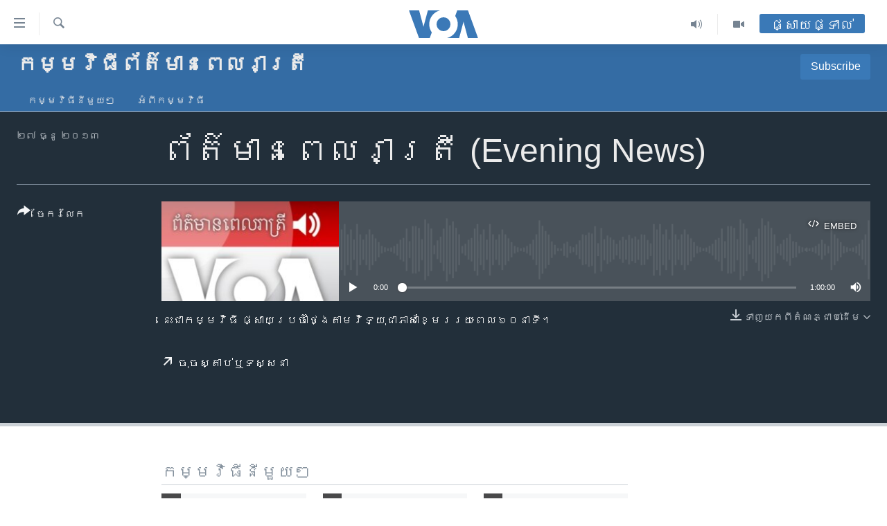

--- FILE ---
content_type: text/html; charset=utf-8
request_url: https://khmer.voanews.com/a/2324299.html
body_size: 12026
content:

<!DOCTYPE html>
<html lang="km" dir="ltr" class="no-js">
<head>
<link href="/Content/responsive/VOA/km-KH/VOA-km-KH.css?&amp;av=0.0.0.0&amp;cb=306" rel="stylesheet"/>
<script src="https://tags.voanews.com/voa-pangea/prod/utag.sync.js"></script> <script type='text/javascript' src='https://www.youtube.com/iframe_api' async></script>
<script type="text/javascript">
//a general 'js' detection, must be on top level in <head>, due to CSS performance
document.documentElement.className = "js";
var cacheBuster = "306";
var appBaseUrl = "/";
var imgEnhancerBreakpoints = [0, 144, 256, 408, 650, 1023, 1597];
var isLoggingEnabled = false;
var isPreviewPage = false;
var isLivePreviewPage = false;
if (!isPreviewPage) {
window.RFE = window.RFE || {};
window.RFE.cacheEnabledByParam = window.location.href.indexOf('nocache=1') === -1;
const url = new URL(window.location.href);
const params = new URLSearchParams(url.search);
// Remove the 'nocache' parameter
params.delete('nocache');
// Update the URL without the 'nocache' parameter
url.search = params.toString();
window.history.replaceState(null, '', url.toString());
} else {
window.addEventListener('load', function() {
const links = window.document.links;
for (let i = 0; i < links.length; i++) {
links[i].href = '#';
links[i].target = '_self';
}
})
}
var pwaEnabled = false;
var swCacheDisabled;
</script>
<meta charset="utf-8" />
<title>ព័ត៌មានពេលរាត្រី (Evening News)</title>
<meta name="description" content="នេះជាកម្មវិធី ផ្សាយប្រចាំថ្ងៃតាមវិទ្យុជាភាសាខ្មែររយៈពេល៦០នាទី។" />
<meta name="keywords" content="កម្មវិធី​ព័ត៌មាន​ពេលរាត្រី, " />
<meta name="viewport" content="width=device-width, initial-scale=1.0" />
<meta http-equiv="X-UA-Compatible" content="IE=edge" />
<meta name="robots" content="max-image-preview:large"><meta property="fb:pages" content="154829473799" />
<meta name="msvalidate.01" content="3286EE554B6F672A6F2E608C02343C0E" />
<meta name="google-site-verification" content="9N67UibWUmTgBbmaYWYsq5uN7iR6xbECfPAJOqOdq1I" />
<link href="https://khmer.voanews.com/a/2324299.html" rel="canonical" />
<meta name="apple-mobile-web-app-title" content="វីអូអេ" />
<meta name="apple-mobile-web-app-status-bar-style" content="black" />
<meta name="apple-itunes-app" content="app-id=632618796, app-argument=//2324299.ltr" />
<meta content="ព័ត៌មានពេលរាត្រី (Evening News)" property="og:title" />
<meta content="នេះជាកម្មវិធី ផ្សាយប្រចាំថ្ងៃតាមវិទ្យុជាភាសាខ្មែររយៈពេល៦០នាទី។" property="og:description" />
<meta content="article" property="og:type" />
<meta content="https://khmer.voanews.com/a/2324299.html" property="og:url" />
<meta content="វីអូអេ" property="og:site_name" />
<meta content="https://www.facebook.com/VOAKhmer" property="article:publisher" />
<meta content="https://gdb.voanews.com/76140f93-5c6f-4d68-afc0-f4b8e406862d_w1200_h630.jpg" property="og:image" />
<meta content="1200" property="og:image:width" />
<meta content="630" property="og:image:height" />
<meta content="184356595034015" property="fb:app_id" />
<meta content="player" name="twitter:card" />
<meta content="@voakhmer" name="twitter:site" />
<meta content="https://khmer.voanews.com/embed/player/article/2324299.html" name="twitter:player" />
<meta content="435" name="twitter:player:width" />
<meta content="314" name="twitter:player:height" />
<meta content="http://av.voanews.com/Videoroot/Archive/kaltura-test/VOA/Khmer/mp3/2013/12/KHMER_2013-12-27-13-30-00_1_z55t4n6v_1_eqp6p9je.mp3" name="twitter:player:stream" />
<meta content="audio/mpeg; codecs=&quot;mp3&quot;" name="twitter:player:stream:content_type" />
<meta content="ព័ត៌មានពេលរាត្រី (Evening News)" name="twitter:title" />
<meta content="នេះជាកម្មវិធី ផ្សាយប្រចាំថ្ងៃតាមវិទ្យុជាភាសាខ្មែររយៈពេល៦០នាទី។" name="twitter:description" />
<link rel="amphtml" href="https://khmer.voanews.com/amp/2324299.html" />
<script src="/Scripts/responsive/infographics.b?v=dVbZ-Cza7s4UoO3BqYSZdbxQZVF4BOLP5EfYDs4kqEo1&amp;av=0.0.0.0&amp;cb=306"></script>
<script src="/Scripts/responsive/loader.b?v=Q26XNwrL6vJYKjqFQRDnx01Lk2pi1mRsuLEaVKMsvpA1&amp;av=0.0.0.0&amp;cb=306"></script>
<link rel="icon" type="image/svg+xml" href="/Content/responsive/VOA/img/webApp/favicon.svg" />
<link rel="alternate icon" href="/Content/responsive/VOA/img/webApp/favicon.ico" />
<link rel="apple-touch-icon" sizes="152x152" href="/Content/responsive/VOA/img/webApp/ico-152x152.png" />
<link rel="apple-touch-icon" sizes="144x144" href="/Content/responsive/VOA/img/webApp/ico-144x144.png" />
<link rel="apple-touch-icon" sizes="114x114" href="/Content/responsive/VOA/img/webApp/ico-114x114.png" />
<link rel="apple-touch-icon" sizes="72x72" href="/Content/responsive/VOA/img/webApp/ico-72x72.png" />
<link rel="apple-touch-icon-precomposed" href="/Content/responsive/VOA/img/webApp/ico-57x57.png" />
<link rel="icon" sizes="192x192" href="/Content/responsive/VOA/img/webApp/ico-192x192.png" />
<link rel="icon" sizes="128x128" href="/Content/responsive/VOA/img/webApp/ico-128x128.png" />
<meta name="msapplication-TileColor" content="#ffffff" />
<meta name="msapplication-TileImage" content="/Content/responsive/VOA/img/webApp/ico-144x144.png" />
<link rel="alternate" type="application/rss+xml" title="VOA - Top Stories [RSS]" href="/api/" />
<link rel="sitemap" type="application/rss+xml" href="/sitemap.xml" />
</head>
<body class=" nav-no-loaded cc_theme pg-media js-category-to-nav pg-prog nojs-images ">
<script type="text/javascript" >
var analyticsData = {url:"https://khmer.voanews.com/a/2324299.html",property_id:"467",article_uid:"2324299",page_title:"ព័ត៌មានពេលរាត្រី (Evening News)",page_type:"clipsexternal",content_type:"audio",subcontent_type:"clipsexternal",last_modified:"2013-12-27 14:38:41Z",pub_datetime:"2013-12-27 13:30:00Z",pub_year:"2013",pub_month:"12",pub_day:"27",pub_hour:"13",pub_weekday:"Friday",section:"កម្មវិធី​ព័ត៌មាន​ពេលរាត្រី",english_section:"evening-news-2030",byline:"",categories:"evening-news-2030",domain:"khmer.voanews.com",language:"Khmer",language_service:"VOA Khmer",platform:"web",copied:"no",copied_article:"",copied_title:"",runs_js:"Yes",cms_release:"8.44.0.0.306",enviro_type:"prod",slug:"",entity:"VOA",short_language_service:"KHM",platform_short:"W",page_name:"ព័ត៌មានពេលរាត្រី (Evening News)"};
</script>
<noscript><iframe src="https://www.googletagmanager.com/ns.html?id=GTM-N8MP7P" height="0" width="0" style="display:none;visibility:hidden"></iframe></noscript><script type="text/javascript" data-cookiecategory="analytics">
var gtmEventObject = Object.assign({}, analyticsData, {event: 'page_meta_ready'});window.dataLayer = window.dataLayer || [];window.dataLayer.push(gtmEventObject);
if (top.location === self.location) { //if not inside of an IFrame
var renderGtm = "true";
if (renderGtm === "true") {
(function(w,d,s,l,i){w[l]=w[l]||[];w[l].push({'gtm.start':new Date().getTime(),event:'gtm.js'});var f=d.getElementsByTagName(s)[0],j=d.createElement(s),dl=l!='dataLayer'?'&l='+l:'';j.async=true;j.src='//www.googletagmanager.com/gtm.js?id='+i+dl;f.parentNode.insertBefore(j,f);})(window,document,'script','dataLayer','GTM-N8MP7P');
}
}
</script>
<!--Analytics tag js version start-->
<script type="text/javascript" data-cookiecategory="analytics">
var utag_data = Object.assign({}, analyticsData, {});
if(typeof(TealiumTagFrom)==='function' && typeof(TealiumTagSearchKeyword)==='function') {
var utag_from=TealiumTagFrom();var utag_searchKeyword=TealiumTagSearchKeyword();
if(utag_searchKeyword!=null && utag_searchKeyword!=='' && utag_data["search_keyword"]==null) utag_data["search_keyword"]=utag_searchKeyword;if(utag_from!=null && utag_from!=='') utag_data["from"]=TealiumTagFrom();}
if(window.top!== window.self&&utag_data.page_type==="snippet"){utag_data.page_type = 'iframe';}
try{if(window.top!==window.self&&window.self.location.hostname===window.top.location.hostname){utag_data.platform = 'self-embed';utag_data.platform_short = 'se';}}catch(e){if(window.top!==window.self&&window.self.location.search.includes("platformType=self-embed")){utag_data.platform = 'cross-promo';utag_data.platform_short = 'cp';}}
(function(a,b,c,d){ a="https://tags.voanews.com/voa-pangea/prod/utag.js"; b=document;c="script";d=b.createElement(c);d.src=a;d.type="text/java"+c;d.async=true; a=b.getElementsByTagName(c)[0];a.parentNode.insertBefore(d,a); })();
</script>
<!--Analytics tag js version end-->
<!-- Analytics tag management NoScript -->
<noscript>
<img style="position: absolute; border: none;" src="https://ssc.voanews.com/b/ss/bbgprod,bbgentityvoa/1/G.4--NS/1958949768?pageName=voa%3akhm%3aw%3aclipsexternal%3a%e1%9e%96%e1%9f%90%e1%9e%8f%e1%9f%8c%e1%9e%98%e1%9e%b6%e1%9e%93%e1%9e%96%e1%9f%81%e1%9e%9b%e1%9e%9a%e1%9e%b6%e1%9e%8f%e1%9f%92%e1%9e%9a%e1%9e%b8%20%28evening%20news%29&amp;c6=%e1%9e%96%e1%9f%90%e1%9e%8f%e1%9f%8c%e1%9e%98%e1%9e%b6%e1%9e%93%e1%9e%96%e1%9f%81%e1%9e%9b%e1%9e%9a%e1%9e%b6%e1%9e%8f%e1%9f%92%e1%9e%9a%e1%9e%b8%20%28evening%20news%29&amp;v36=8.44.0.0.306&amp;v6=D=c6&amp;g=https%3a%2f%2fkhmer.voanews.com%2fa%2f2324299.html&amp;c1=D=g&amp;v1=D=g&amp;events=event1&amp;c16=voa%20khmer&amp;v16=D=c16&amp;c5=evening-news-2030&amp;v5=D=c5&amp;ch=%e1%9e%80%e1%9e%98%e1%9f%92%e1%9e%98%e1%9e%9c%e1%9e%b7%e1%9e%92%e1%9e%b8%e2%80%8b%e1%9e%96%e1%9f%90%e1%9e%8f%e1%9f%8c%e1%9e%98%e1%9e%b6%e1%9e%93%e2%80%8b%e1%9e%96%e1%9f%81%e1%9e%9b%e1%9e%9a%e1%9e%b6%e1%9e%8f%e1%9f%92%e1%9e%9a%e1%9e%b8&amp;c15=khmer&amp;v15=D=c15&amp;c4=audio&amp;v4=D=c4&amp;c14=2324299&amp;v14=D=c14&amp;v20=no&amp;c17=web&amp;v17=D=c17&amp;mcorgid=518abc7455e462b97f000101%40adobeorg&amp;server=khmer.voanews.com&amp;pageType=D=c4&amp;ns=bbg&amp;v29=D=server&amp;v25=voa&amp;v30=467&amp;v105=D=User-Agent " alt="analytics" width="1" height="1" /></noscript>
<!-- End of Analytics tag management NoScript -->
<!--*** Accessibility links - For ScreenReaders only ***-->
<section>
<div class="sr-only">
<h2>ភ្ជាប់​ទៅ​គេហទំព័រ​ទាក់ទង</h2>
<ul>
<li><a href="#content" data-disable-smooth-scroll="1">រំលង​និង​ចូល​ទៅ​​ទំព័រ​ព័ត៌មាន​​តែ​ម្តង</a></li>
<li><a href="#navigation" data-disable-smooth-scroll="1">រំលង​និង​ចូល​ទៅ​ទំព័រ​រចនាសម្ព័ន្ធ​</a></li>
<li><a href="#txtHeaderSearch" data-disable-smooth-scroll="1">រំលង​និង​ចូល​ទៅ​កាន់​ទំព័រ​ស្វែង​រក</a></li>
</ul>
</div>
</section>
<div dir="ltr">
<div id="page">
<aside>
<div class="ctc-message pos-fix">
<div class="ctc-message__inner">Link has been copied to clipboard</div>
</div>
</aside>
<div class="hdr-20 hdr-20--big">
<div class="hdr-20__inner">
<div class="hdr-20__max pos-rel">
<div class="hdr-20__side hdr-20__side--primary d-flex">
<label data-for="main-menu-ctrl" data-switcher-trigger="true" data-switch-target="main-menu-ctrl" class="burger hdr-trigger pos-rel trans-trigger" data-trans-evt="click" data-trans-id="menu">
<span class="ico ico-close hdr-trigger__ico hdr-trigger__ico--close burger__ico burger__ico--close"></span>
<span class="ico ico-menu hdr-trigger__ico hdr-trigger__ico--open burger__ico burger__ico--open"></span>
</label>
<div class="menu-pnl pos-fix trans-target" data-switch-target="main-menu-ctrl" data-trans-id="menu">
<div class="menu-pnl__inner">
<nav class="main-nav menu-pnl__item menu-pnl__item--first">
<ul class="main-nav__list accordeon" data-analytics-tales="false" data-promo-name="link" data-location-name="nav,secnav">
<li class="main-nav__item">
<a class="main-nav__item-name main-nav__item-name--link" href="/p/6039.html" title="កម្ពុជា" data-item-name="cambodia-news" >កម្ពុជា</a>
</li>
<li class="main-nav__item">
<a class="main-nav__item-name main-nav__item-name--link" href="https://khmer.voanews.com/p/7317.html" title="អន្តរជាតិ" target="_blank" rel="noopener">អន្តរជាតិ</a>
</li>
<li class="main-nav__item">
<a class="main-nav__item-name main-nav__item-name--link" href="/z/2290" title="អាមេរិក" data-item-name="united-states" >អាមេរិក</a>
</li>
<li class="main-nav__item">
<a class="main-nav__item-name main-nav__item-name--link" href="/z/7448" title="ចិន" data-item-name="China-news" >ចិន</a>
</li>
<li class="main-nav__item">
<a class="main-nav__item-name main-nav__item-name--link" href="/hellovoa" title="ហេឡូវីអូអេ" data-item-name="hello-voa-show" >ហេឡូវីអូអេ</a>
</li>
<li class="main-nav__item">
<a class="main-nav__item-name main-nav__item-name--link" href="/creativecambodia" title="កម្ពុជាច្នៃប្រតិដ្ឋ" data-item-name="creativecambodia" >កម្ពុជាច្នៃប្រតិដ្ឋ</a>
</li>
<li class="main-nav__item">
<a class="main-nav__item-name main-nav__item-name--link" href="/newsevents" title="ព្រឹត្តិការណ៍ព័ត៌មាន" data-item-name="news-events" >ព្រឹត្តិការណ៍ព័ត៌មាន</a>
</li>
<li class="main-nav__item">
<a class="main-nav__item-name main-nav__item-name--link" href="https://khmer.voanews.com/programs/tv" title="ទូរទស្សន៍ / វីដេអូ​" >ទូរទស្សន៍ / វីដេអូ​</a>
</li>
<li class="main-nav__item">
<a class="main-nav__item-name main-nav__item-name--link" href="http://khmer.voanews.com/programindex.html" title="វិទ្យុ / ផតខាសថ៍" >វិទ្យុ / ផតខាសថ៍</a>
</li>
<li class="main-nav__item">
<a class="main-nav__item-name main-nav__item-name--link" href="/allprograms" title="កម្មវិធីទាំងអស់" data-item-name="allprograms" >កម្មវិធីទាំងអស់</a>
</li>
</ul>
</nav>
<div class="menu-pnl__item">
<a href="https://www.voacambodia.com/" class="menu-pnl__item-link" alt="Khmer English">Khmer English</a>
</div>
<div class="menu-pnl__item menu-pnl__item--social">
<h5 class="menu-pnl__sub-head">បណ្តាញ​សង្គម</h5>
<a href="https://www.facebook.com/VOAKhmer" title="តាមដាន​​តាម​ Facebook" data-analytics-text="follow_on_facebook" class="btn btn--rounded btn--social-inverted menu-pnl__btn js-social-btn btn-facebook" target="_blank" rel="noopener">
<span class="ico ico-facebook-alt ico--rounded"></span>
</a>
<a href="https://twitter.com/voakhmer" title="តាមដាន​​តាម​ Twitter" data-analytics-text="follow_on_twitter" class="btn btn--rounded btn--social-inverted menu-pnl__btn js-social-btn btn-twitter" target="_blank" rel="noopener">
<span class="ico ico-twitter ico--rounded"></span>
</a>
<a href="https://www.youtube.com/VOAKhmer" title="តាមដាន​​តាម​ YouTube" data-analytics-text="follow_on_youtube" class="btn btn--rounded btn--social-inverted menu-pnl__btn js-social-btn btn-youtube" target="_blank" rel="noopener">
<span class="ico ico-youtube ico--rounded"></span>
</a>
<a href="https://www.instagram.com/voakhmer/" title="Follow us on Instagram" data-analytics-text="follow_on_instagram" class="btn btn--rounded btn--social-inverted menu-pnl__btn js-social-btn btn-instagram" target="_blank" rel="noopener">
<span class="ico ico-instagram ico--rounded"></span>
</a>
</div>
<div class="menu-pnl__item">
<a href="/navigation/allsites" class="menu-pnl__item-link">
<span class="ico ico-languages "></span>
ភាសា
</a>
</div>
</div>
</div>
<label data-for="top-search-ctrl" data-switcher-trigger="true" data-switch-target="top-search-ctrl" class="top-srch-trigger hdr-trigger">
<span class="ico ico-close hdr-trigger__ico hdr-trigger__ico--close top-srch-trigger__ico top-srch-trigger__ico--close"></span>
<span class="ico ico-search hdr-trigger__ico hdr-trigger__ico--open top-srch-trigger__ico top-srch-trigger__ico--open"></span>
</label>
<div class="srch-top srch-top--in-header" data-switch-target="top-search-ctrl">
<div class="container">
<form action="/s" class="srch-top__form srch-top__form--in-header" id="form-topSearchHeader" method="get" role="search"><label for="txtHeaderSearch" class="sr-only">ស្វែង​រក</label>
<input type="text" id="txtHeaderSearch" name="k" placeholder="ស្វែង​រក​ពាក្យ..." accesskey="s" value="" class="srch-top__input analyticstag-event" onkeydown="if (event.keyCode === 13) { FireAnalyticsTagEventOnSearch('search', $dom.get('#txtHeaderSearch')[0].value) }" />
<button title="ស្វែង​រក" type="submit" class="btn btn--top-srch analyticstag-event" onclick="FireAnalyticsTagEventOnSearch('search', $dom.get('#txtHeaderSearch')[0].value) ">
<span class="ico ico-search"></span>
</button></form>
</div>
</div>
<a href="/" class="main-logo-link">
<img src="/Content/responsive/VOA/km-KH/img/logo-compact.svg" class="main-logo main-logo--comp" alt="site logo">
<img src="/Content/responsive/VOA/km-KH/img/logo.svg" class="main-logo main-logo--big" alt="site logo">
</a>
</div>
<div class="hdr-20__side hdr-20__side--secondary d-flex">
<a href="/p/6001.html" title="Video" class="hdr-20__secondary-item" data-item-name="video">
<span class="ico ico-video hdr-20__secondary-icon"></span>
</a>
<a href="/programs/radio" title="Audio" class="hdr-20__secondary-item" data-item-name="audio">
<span class="ico ico-audio hdr-20__secondary-icon"></span>
</a>
<a href="/s" title="ស្វែង​រក" class="hdr-20__secondary-item hdr-20__secondary-item--search" data-item-name="search">
<span class="ico ico-search hdr-20__secondary-icon hdr-20__secondary-icon--search"></span>
</a>
<div class="hdr-20__secondary-item live-b-drop">
<div class="live-b-drop__off">
<a href="/live/" class="live-b-drop__link" title="ផ្សាយផ្ទាល់" data-item-name="live">
<span class="badge badge--live-btn badge--live-btn-off">
ផ្សាយផ្ទាល់
</span>
</a>
</div>
<div class="live-b-drop__on hidden">
<label data-for="live-ctrl" data-switcher-trigger="true" data-switch-target="live-ctrl" class="live-b-drop__label pos-rel">
<span class="badge badge--live badge--live-btn">
ផ្សាយផ្ទាល់
</span>
<span class="ico ico-close live-b-drop__label-ico live-b-drop__label-ico--close"></span>
</label>
<div class="live-b-drop__panel" id="targetLivePanelDiv" data-switch-target="live-ctrl"></div>
</div>
</div>
<div class="srch-bottom">
<form action="/s" class="srch-bottom__form d-flex" id="form-bottomSearch" method="get" role="search"><label for="txtSearch" class="sr-only">ស្វែង​រក</label>
<input type="search" id="txtSearch" name="k" placeholder="ស្វែង​រក​ពាក្យ..." accesskey="s" value="" class="srch-bottom__input analyticstag-event" onkeydown="if (event.keyCode === 13) { FireAnalyticsTagEventOnSearch('search', $dom.get('#txtSearch')[0].value) }" />
<button title="ស្វែង​រក" type="submit" class="btn btn--bottom-srch analyticstag-event" onclick="FireAnalyticsTagEventOnSearch('search', $dom.get('#txtSearch')[0].value) ">
<span class="ico ico-search"></span>
</button></form>
</div>
</div>
<img src="/Content/responsive/VOA/km-KH/img/logo-print.gif" class="logo-print" alt="site logo">
<img src="/Content/responsive/VOA/km-KH/img/logo-print_color.png" class="logo-print logo-print--color" alt="site logo">
</div>
</div>
</div>
<script>
if (document.body.className.indexOf('pg-home') > -1) {
var nav2In = document.querySelector('.hdr-20__inner');
var nav2Sec = document.querySelector('.hdr-20__side--secondary');
var secStyle = window.getComputedStyle(nav2Sec);
if (nav2In && window.pageYOffset < 150 && secStyle['position'] !== 'fixed') {
nav2In.classList.add('hdr-20__inner--big')
}
}
</script>
<div class="c-hlights c-hlights--breaking c-hlights--no-item" data-hlight-display="mobile,desktop">
<div class="c-hlights__wrap container p-0">
<div class="c-hlights__nav">
<a role="button" href="#" title="មុន">
<span class="ico ico-chevron-backward m-0"></span>
<span class="sr-only">មុន</span>
</a>
<a role="button" href="#" title="បន្ទាប់">
<span class="ico ico-chevron-forward m-0"></span>
<span class="sr-only">បន្ទាប់</span>
</a>
</div>
<span class="c-hlights__label">
<span class="">ព័ត៌មាន​​ថ្មី</span>
<span class="switcher-trigger">
<label data-for="more-less-1" data-switcher-trigger="true" class="switcher-trigger__label switcher-trigger__label--more p-b-0" title="ផ្សេង​ទៀត">
<span class="ico ico-chevron-down"></span>
</label>
<label data-for="more-less-1" data-switcher-trigger="true" class="switcher-trigger__label switcher-trigger__label--less p-b-0" title="បិទ">
<span class="ico ico-chevron-up"></span>
</label>
</span>
</span>
<ul class="c-hlights__items switcher-target" data-switch-target="more-less-1">
</ul>
</div>
</div> <div id="content">
<div class="prog-hdr">
<div class="container">
<a href="/z/2689" class="prog-hdr__link">
<h1 class="title pg-title title--program">កម្មវិធី​ព័ត៌មាន​ពេលរាត្រី</h1>
</a>
<div class="podcast-sub podcast-sub--prog-hdr">
<div class="podcast-sub__btn-outer">
<a class="btn podcast-sub__sub-btn" href="/podcast/sublink/2689" rel="noopener" target="_blank" title="Subscribe">
<span class="btn__text">
Subscribe
</span>
</a>
</div>
<div class="podcast-sub__overlay">
<div class="podcast-sub__modal-outer d-flex">
<div class="podcast-sub__modal">
<div class="podcast-sub__modal-top">
<div class="img-wrap podcast-sub__modal-top-img-w">
<div class="thumb thumb1_1">
<img data-src="https://gdb.voanews.com/426ec085-5a4b-415f-99e9-ea3dfcdb2ff7_w50_r5.png" alt="កម្មវិធី​ព័ត៌មាន​ពេលរាត្រី" />
</div>
</div>
<div class="podcast-sub__modal-top-ico">
<span class="ico ico-close"></span>
</div>
<h3 class="title podcast-sub__modal-title">Subscribe</h3>
</div>
<a class="podcast-sub__modal-link podcast-sub__modal-link--apple" href="http://itunes.apple.com/us/podcast/voa-btaman-1330-btaman-1330/id366686009" target="_blank" rel="noopener">
<span class="ico ico-apple-podcast"></span>
Apple Podcasts
</a>
<a class="podcast-sub__modal-link podcast-sub__modal-link--youtube-music" href="https://www.youtube.com/playlist?list=PL7xuvFyCRNC_y78_SPaoUFOJrLLQx6Mag" target="_blank" rel="noopener">
<span class="ico ico-youtube-music"></span>
YouTube Music
</a>
<a class="podcast-sub__modal-link podcast-sub__modal-link--spotify" href="https://open.spotify.com/show/1mYVFL95DhypmZqWOzxUtm" target="_blank" rel="noopener">
<span class="ico ico-spotify"></span>
Spotify
</a>
<a class="podcast-sub__modal-link podcast-sub__modal-link--rss" href="/podcast/?zoneId=2689" target="_blank" rel="noopener">
<span class="ico ico-podcast"></span>
ទទួល​​​សេវា​​​&#160;Podcast
</a>
</div>
</div>
</div>
</div>
</div>
<div class="nav-tabs nav-tabs--level-1 nav-tabs--prog-hdr nav-tabs--full">
<div class="container">
<div class="row">
<div class="nav-tabs__inner swipe-slide">
<ul class="nav-tabs__list swipe-slide__inner" role="tablist">
<li class="nav-tabs__item nav-tabs__item--prog-hdr nav-tabs__item--full">
<a href="/z/2689">កម្មវិធី​នីមួយៗ</a> </li>
<li class="nav-tabs__item nav-tabs__item--prog-hdr nav-tabs__item--full">
<a href="/z/2689/about">អំពី​កម្មវិធី​</a> </li>
</ul>
</div>
</div>
</div>
</div>
</div>
<div class="media-container">
<div class="container">
<div class="hdr-container">
<div class="row">
<div class="col-title col-xs-12 col-md-10 col-lg-10 pull-right"> <h1 class="">
ព័ត៌មានពេលរាត្រី (Evening News)
</h1>
</div><div class="col-publishing-details col-xs-12 col-md-2 pull-left"> <div class="publishing-details ">
<div class="published">
<span class="date" >
<time pubdate="pubdate" datetime="2013-12-27T20:30:00+07:00">
២៧ ធ្នូ ២០១៣
</time>
</span>
</div>
</div>
</div><div class="col-lg-12 separator"> <div class="separator">
<hr class="title-line" />
</div>
</div><div class="col-multimedia col-xs-12 col-md-10 pull-right"> <div class="media-pholder media-pholder--audio ">
<div class="c-sticky-container" data-poster="https://gdb.voanews.com/76140f93-5c6f-4d68-afc0-f4b8e406862d_w250_r1.jpg">
<div class="c-sticky-element" data-sp_api="pangea-video" data-persistent data-persistent-browse-out >
<div class="c-mmp c-mmp--enabled c-mmp--loading c-mmp--audio c-mmp--detail c-mmp--has-poster c-sticky-element__swipe-el"
data-player_id="" data-title="ព័ត៌មានពេលរាត្រី (Evening News)" data-hide-title="False"
data-breakpoint_s="320" data-breakpoint_m="640" data-breakpoint_l="992"
data-hlsjs-src="/Scripts/responsive/hls.b"
data-bypass-dash-for-vod="true"
data-bypass-dash-for-live-video="true"
data-bypass-dash-for-live-audio="true"
id="player2324299">
<div class="c-mmp__poster js-poster">
<img src="https://gdb.voanews.com/76140f93-5c6f-4d68-afc0-f4b8e406862d_w250_r1.jpg" alt="ព័ត៌មានពេលរាត្រី (Evening News)" title="ព័ត៌មានពេលរាត្រី (Evening News)" class="c-mmp__poster-image-h" />
</div>
<a class="c-mmp__fallback-link" href="javascript:void(0)">
<span class="c-mmp__fallback-link-icon">
<span class="ico ico-audio"></span>
</span>
</a>
<div class="c-spinner">
<img src="/Content/responsive/img/player-spinner.png" alt="សូម​រង់ចាំ" title="សូម​រង់ចាំ" />
</div>
<div class="c-mmp__player">
<audio src="http://av.voanews.com/Videoroot/Archive/kaltura-test/VOA/Khmer/mp3/2013/12/KHMER_2013-12-27-13-30-00_1_z55t4n6v_1_eqp6p9je.mp3" data-fallbacksrc="" data-fallbacktype="" data-type="audio/mpeg" data-info="" data-sources="" data-pub_datetime="2013-12-27 20:30:00Z" data-lt-on-play="0" data-lt-url="" data-autoplay data-preload webkit-playsinline="webkit-playsinline" playsinline="playsinline" style="width:100%;height:140px" title="ព័ត៌មានពេលរាត្រី (Evening News)">
</audio>
</div>
<div class="c-mmp__overlay c-mmp__overlay--title c-mmp__overlay--partial c-mmp__overlay--disabled c-mmp__overlay--slide-from-top js-c-mmp__title-overlay">
<span class="c-mmp__overlay-actions c-mmp__overlay-actions-top js-overlay-actions">
<span class="c-mmp__overlay-actions-link c-mmp__overlay-actions-link--embed js-btn-embed-overlay" title="Embed">
<span class="c-mmp__overlay-actions-link-ico ico ico-embed-code"></span>
<span class="c-mmp__overlay-actions-link-text">Embed</span>
</span>
<span class="c-mmp__overlay-actions-link c-mmp__overlay-actions-link--close-sticky c-sticky-element__close-el" title="close">
<span class="c-mmp__overlay-actions-link-ico ico ico-close"></span>
</span>
</span>
<div class="c-mmp__overlay-title js-overlay-title">
<h5 class="c-mmp__overlay-media-title">
<a class="js-media-title-link" href="/a/2324299.html" target="_blank" rel="noopener" title="ព័ត៌មានពេលរាត្រី (Evening News)">ព័ត៌មានពេលរាត្រី (Evening News)</a>
</h5>
</div>
</div>
<div class="c-mmp__overlay c-mmp__overlay--sharing c-mmp__overlay--disabled c-mmp__overlay--slide-from-bottom js-c-mmp__sharing-overlay">
<span class="c-mmp__overlay-actions">
<span class="c-mmp__overlay-actions-link c-mmp__overlay-actions-link--embed js-btn-embed-overlay" title="Embed">
<span class="c-mmp__overlay-actions-link-ico ico ico-embed-code"></span>
<span class="c-mmp__overlay-actions-link-text">Embed</span>
</span>
<span class="c-mmp__overlay-actions-link c-mmp__overlay-actions-link--close js-btn-close-overlay" title="close">
<span class="c-mmp__overlay-actions-link-ico ico ico-close"></span>
</span>
</span>
<div class="c-mmp__overlay-tabs">
<div class="c-mmp__overlay-tab c-mmp__overlay-tab--disabled c-mmp__overlay-tab--slide-backward js-tab-embed-overlay" data-trigger="js-btn-embed-overlay" data-embed-source="//khmer.voanews.com/embed/player/0/2324299.html?type=audio" role="form">
<div class="c-mmp__overlay-body c-mmp__overlay-body--centered-vertical">
<div class="column">
<div class="c-mmp__status-msg ta-c js-message-embed-code-copied" role="tooltip">
The code has been copied to your clipboard.
</div>
<div class="c-mmp__form-group ta-c">
<input type="text" name="embed_code" class="c-mmp__input-text js-embed-code" dir="ltr" value="" readonly />
<span class="c-mmp__input-btn js-btn-copy-embed-code" title="Copy to clipboard"><span class="ico ico-content-copy"></span></span>
</div>
</div>
</div>
</div>
<div class="c-mmp__overlay-tab c-mmp__overlay-tab--disabled c-mmp__overlay-tab--slide-forward js-tab-sharing-overlay" data-trigger="js-btn-sharing-overlay" role="form">
<div class="c-mmp__overlay-body c-mmp__overlay-body--centered-vertical">
<div class="column">
<div class="c-mmp__status-msg ta-c js-message-share-url-copied" role="tooltip">
The URL has been copied to your clipboard
</div>
<div class="not-apply-to-sticky audio-fl-bwd">
<aside class="player-content-share share share--mmp" role="complementary"
data-share-url="https://khmer.voanews.com/a/2324299.html" data-share-title="ព័ត៌មានពេលរាត្រី (Evening News)" data-share-text="">
<ul class="share__list">
<li class="share__item">
<a href="https://facebook.com/sharer.php?u=https%3a%2f%2fkhmer.voanews.com%2fa%2f2324299.html"
data-analytics-text="share_on_facebook"
title="Facebook" target="_blank"
class="btn bg-transparent js-social-btn">
<span class="ico ico-facebook fs_xl "></span>
</a>
</li>
<li class="share__item">
<a href="https://twitter.com/share?url=https%3a%2f%2fkhmer.voanews.com%2fa%2f2324299.html&amp;text=%e1%9e%96%e1%9f%90%e1%9e%8f%e1%9f%8c%e1%9e%98%e1%9e%b6%e1%9e%93%e1%9e%96%e1%9f%81%e1%9e%9b%e1%9e%9a%e1%9e%b6%e1%9e%8f%e1%9f%92%e1%9e%9a%e1%9e%b8+(Evening+News)"
data-analytics-text="share_on_twitter"
title="Twitter" target="_blank"
class="btn bg-transparent js-social-btn">
<span class="ico ico-twitter fs_xl "></span>
</a>
</li>
<li class="share__item">
<a href="/a/2324299.html" title="Share this media" class="btn bg-transparent" target="_blank" rel="noopener">
<span class="ico ico-ellipsis fs_xl "></span>
</a>
</li>
</ul>
</aside>
</div>
<hr class="c-mmp__separator-line audio-fl-bwd xs-hidden s-hidden" />
<div class="c-mmp__form-group ta-c audio-fl-bwd xs-hidden s-hidden">
<input type="text" name="share_url" class="c-mmp__input-text js-share-url" value="https://khmer.voanews.com/a/2324299.html" dir="ltr" readonly />
<span class="c-mmp__input-btn js-btn-copy-share-url" title="Copy to clipboard"><span class="ico ico-content-copy"></span></span>
</div>
</div>
</div>
</div>
</div>
</div>
<div class="c-mmp__overlay c-mmp__overlay--settings c-mmp__overlay--disabled c-mmp__overlay--slide-from-bottom js-c-mmp__settings-overlay">
<span class="c-mmp__overlay-actions">
<span class="c-mmp__overlay-actions-link c-mmp__overlay-actions-link--close js-btn-close-overlay" title="close">
<span class="c-mmp__overlay-actions-link-ico ico ico-close"></span>
</span>
</span>
<div class="c-mmp__overlay-body c-mmp__overlay-body--centered-vertical">
<div class="column column--scrolling js-sources"></div>
</div>
</div>
<div class="c-mmp__overlay c-mmp__overlay--disabled js-c-mmp__disabled-overlay">
<div class="c-mmp__overlay-body c-mmp__overlay-body--centered-vertical">
<div class="column">
<p class="ta-c"><span class="ico ico-clock"></span>No media source currently available</p>
</div>
</div>
</div>
<div class="c-mmp__cpanel-container js-cpanel-container">
<div class="c-mmp__cpanel c-mmp__cpanel--hidden">
<div class="c-mmp__cpanel-playback-controls">
<span class="c-mmp__cpanel-btn c-mmp__cpanel-btn--play js-btn-play" title="play">
<span class="ico ico-play m-0"></span>
</span>
<span class="c-mmp__cpanel-btn c-mmp__cpanel-btn--pause js-btn-pause" title="pause">
<span class="ico ico-pause m-0"></span>
</span>
</div>
<div class="c-mmp__cpanel-progress-controls">
<span class="c-mmp__cpanel-progress-controls-current-time js-current-time" dir="ltr">0:00</span>
<span class="c-mmp__cpanel-progress-controls-duration js-duration" dir="ltr">
1:00:00
</span>
<span class="c-mmp__indicator c-mmp__indicator--horizontal" dir="ltr">
<span class="c-mmp__indicator-lines js-progressbar">
<span class="c-mmp__indicator-line c-mmp__indicator-line--range js-playback-range" style="width:100%"></span>
<span class="c-mmp__indicator-line c-mmp__indicator-line--buffered js-playback-buffered" style="width:0%"></span>
<span class="c-mmp__indicator-line c-mmp__indicator-line--tracked js-playback-tracked" style="width:0%"></span>
<span class="c-mmp__indicator-line c-mmp__indicator-line--played js-playback-played" style="width:0%"></span>
<span class="c-mmp__indicator-line c-mmp__indicator-line--live js-playback-live"><span class="strip"></span></span>
<span class="c-mmp__indicator-btn ta-c js-progressbar-btn">
<button class="c-mmp__indicator-btn-pointer" type="button"></button>
</span>
<span class="c-mmp__badge c-mmp__badge--tracked-time c-mmp__badge--hidden js-progressbar-indicator-badge" dir="ltr" style="left:0%">
<span class="c-mmp__badge-text js-progressbar-indicator-badge-text">0:00</span>
</span>
</span>
</span>
</div>
<div class="c-mmp__cpanel-additional-controls">
<span class="c-mmp__cpanel-additional-controls-volume js-volume-controls">
<span class="c-mmp__cpanel-btn c-mmp__cpanel-btn--volume js-btn-volume" title="volume">
<span class="ico ico-volume-unmuted m-0"></span>
</span>
<span class="c-mmp__indicator c-mmp__indicator--vertical js-volume-panel" dir="ltr">
<span class="c-mmp__indicator-lines js-volumebar">
<span class="c-mmp__indicator-line c-mmp__indicator-line--range js-volume-range" style="height:100%"></span>
<span class="c-mmp__indicator-line c-mmp__indicator-line--volume js-volume-level" style="height:0%"></span>
<span class="c-mmp__indicator-slider">
<span class="c-mmp__indicator-btn ta-c c-mmp__indicator-btn--hidden js-volumebar-btn">
<button class="c-mmp__indicator-btn-pointer" type="button"></button>
</span>
</span>
</span>
</span>
</span>
<div class="c-mmp__cpanel-additional-controls-settings js-settings-controls">
<span class="c-mmp__cpanel-btn c-mmp__cpanel-btn--settings-overlay js-btn-settings-overlay" title="source switch">
<span class="ico ico-settings m-0"></span>
</span>
<span class="c-mmp__cpanel-btn c-mmp__cpanel-btn--settings-expand js-btn-settings-expand" title="source switch">
<span class="ico ico-settings m-0"></span>
</span>
<div class="c-mmp__expander c-mmp__expander--sources js-c-mmp__expander--sources">
<div class="c-mmp__expander-content js-sources"></div>
</div>
</div>
</div>
</div>
</div>
</div>
</div>
</div>
<div class="media-download">
<div class="simple-menu">
<span class="handler">
<span class="ico ico-download"></span>
<span class="label">ទាញ​យក​ពី​តំណភ្ជាប់​ដើម</span>
<span class="ico ico-chevron-down"></span>
</span>
<div class="inner">
<ul class="subitems">
<li class="subitem">
<a href="http://av.voanews.com/Videoroot/Archive/kaltura-test/VOA/Khmer/mp3/2013/12/KHMER_2013-12-27-13-30-00_1_z55t4n6v_1_eqp6p9je.mp3?download=1" title=" | MP3" class="handler"
onclick="FireAnalyticsTagEventOnDownload(this, 'audio', 2324299, 'ព័ត៌មានពេលរាត្រី (Evening News)', null, '', '2013', '12', '27')">
| MP3
</a>
</li>
</ul>
</div>
</div>
</div>
<div class="intro m-t-md" >
<p >នេះជាកម្មវិធី ផ្សាយប្រចាំថ្ងៃតាមវិទ្យុជាភាសាខ្មែររយៈពេល៦០នាទី។</p>
</div>
<button class="btn btn--link btn-popout-player" data-default-display="block" data-popup-url="/pp/2324299/ppt0.html" title="ចុច​​ស្តាប់​ឬ​ទស្សនា">
<span class="ico ico-arrow-top-right"></span>
<span class="text">ចុច​​ស្តាប់​ឬ​ទស្សនា</span>
</button>
</div>
</div><div class="col-xs-12 col-md-2 col-lg-2 pull-left"> <div class="links">
<p class="buttons link-content-sharing p-0 ">
<button class="btn btn--link btn-content-sharing p-t-0 " id="btnContentSharing" value="text" role="Button" type="" title="ជ្រើសរើស​​មធ្យោបាយ​ចែក​រំលែក​ផ្សេង​ទៀត">
<span class="ico ico-share ico--l"></span>
<span class="btn__text ">
ចែករំលែក
</span>
</button>
</p>
<aside class="content-sharing js-content-sharing " role="complementary"
data-share-url="https://khmer.voanews.com/a/2324299.html" data-share-title="ព័ត៌មានពេលរាត្រី (Evening News)" data-share-text="នេះជាកម្មវិធី ផ្សាយប្រចាំថ្ងៃតាមវិទ្យុជាភាសាខ្មែររយៈពេល៦០នាទី។">
<div class="content-sharing__popover">
<h6 class="content-sharing__title">ចែករំលែក</h6>
<button href="#close" id="btnCloseSharing" class="btn btn--text-like content-sharing__close-btn">
<span class="ico ico-close ico--l"></span>
</button>
<ul class="content-sharing__list">
<li class="content-sharing__item">
<div class="ctc ">
<input type="text" class="ctc__input" readonly="readonly">
<a href="" js-href="https://khmer.voanews.com/a/2324299.html" class="content-sharing__link ctc__button">
<span class="ico ico-copy-link ico--rounded ico--l"></span>
<span class="content-sharing__link-text">Copy link</span>
</a>
</div>
</li>
<li class="content-sharing__item">
<a href="https://facebook.com/sharer.php?u=https%3a%2f%2fkhmer.voanews.com%2fa%2f2324299.html"
data-analytics-text="share_on_facebook"
title="Facebook" target="_blank"
class="content-sharing__link js-social-btn">
<span class="ico ico-facebook ico--rounded ico--l"></span>
<span class="content-sharing__link-text">Facebook</span>
</a>
</li>
<li class="content-sharing__item">
<a href="https://twitter.com/share?url=https%3a%2f%2fkhmer.voanews.com%2fa%2f2324299.html&amp;text=%e1%9e%96%e1%9f%90%e1%9e%8f%e1%9f%8c%e1%9e%98%e1%9e%b6%e1%9e%93%e1%9e%96%e1%9f%81%e1%9e%9b%e1%9e%9a%e1%9e%b6%e1%9e%8f%e1%9f%92%e1%9e%9a%e1%9e%b8+(Evening+News)"
data-analytics-text="share_on_twitter"
title="Twitter" target="_blank"
class="content-sharing__link js-social-btn">
<span class="ico ico-twitter ico--rounded ico--l"></span>
<span class="content-sharing__link-text">Twitter</span>
</a>
</li>
<li class="content-sharing__item visible-xs-inline-block visible-sm-inline-block">
<a href="whatsapp://send?text=https%3a%2f%2fkhmer.voanews.com%2fa%2f2324299.html"
data-analytics-text="share_on_whatsapp"
title="WhatsApp" target="_blank"
class="content-sharing__link js-social-btn">
<span class="ico ico-whatsapp ico--rounded ico--l"></span>
<span class="content-sharing__link-text">WhatsApp</span>
</a>
</li>
<li class="content-sharing__item visible-md-inline-block visible-lg-inline-block">
<a href="https://web.whatsapp.com/send?text=https%3a%2f%2fkhmer.voanews.com%2fa%2f2324299.html"
data-analytics-text="share_on_whatsapp_desktop"
title="WhatsApp" target="_blank"
class="content-sharing__link js-social-btn">
<span class="ico ico-whatsapp ico--rounded ico--l"></span>
<span class="content-sharing__link-text">WhatsApp</span>
</a>
</li>
<li class="content-sharing__item visible-xs-inline-block visible-sm-inline-block">
<a href="https://line.me/R/msg/text/?https%3a%2f%2fkhmer.voanews.com%2fa%2f2324299.html"
data-analytics-text="share_on_line"
title="Line" target="_blank"
class="content-sharing__link js-social-btn">
<span class="ico ico-line ico--rounded ico--l"></span>
<span class="content-sharing__link-text">Line</span>
</a>
</li>
<li class="content-sharing__item visible-md-inline-block visible-lg-inline-block">
<a href="https://timeline.line.me/social-plugin/share?url=https%3a%2f%2fkhmer.voanews.com%2fa%2f2324299.html"
data-analytics-text="share_on_line_desktop"
title="Line" target="_blank"
class="content-sharing__link js-social-btn">
<span class="ico ico-line ico--rounded ico--l"></span>
<span class="content-sharing__link-text">Line</span>
</a>
</li>
<li class="content-sharing__item">
<a href="mailto:?body=https%3a%2f%2fkhmer.voanews.com%2fa%2f2324299.html&amp;subject=ព័ត៌មានពេលរាត្រី (Evening News)"
title="Email"
class="content-sharing__link ">
<span class="ico ico-email ico--rounded ico--l"></span>
<span class="content-sharing__link-text">Email</span>
</a>
</li>
</ul>
</div>
</aside>
</div>
</div>
</div>
</div>
</div>
</div>
<div class="container">
<div class="body-container">
<div class="row">
<div class="col-xs-12 col-md-7 col-md-offset-2 pull-left"> <div class="content-offset">
<div class="media-block-wrap">
<h2 class="section-head">កម្មវិធី​នីមួយៗ</h2>
<div class="row">
<ul>
<li class="col-xs-6 col-sm-4 col-md-4 col-lg-4">
<div class="media-block ">
<a href="/a/8011245.html" class="img-wrap img-wrap--t-spac img-wrap--size-4" title="វិទ្យុពេលរាត្រី ១៦ មីនា៖ អាមេរិក​ដាក់​ទណ្ឌកម្ម​លើ​ក្រុមហ៊ុន​ថៃ​បន្ថែម​ទៀត​សម្រាប់​ការ​ធ្វើ​ពាណិជ្ជកម្ម​ជាមួយ​រុស្ស៊ី">
<div class="thumb thumb16_9">
<noscript class="nojs-img">
<img src="https://gdb.voanews.com/6914beaa-7531-4d80-af24-818445725097_w160_r1.png" alt="" />
</noscript>
<img data-src="https://gdb.voanews.com/6914beaa-7531-4d80-af24-818445725097_w33_r1.png" src="" alt="" class=""/>
</div>
<span class="ico ico-audio ico--media-type"></span>
</a>
<div class="media-block__content">
<span class="date date--mb date--size-4" >១៦ មិនា ២០២៥</span>
<a href="/a/8011245.html">
<h4 class="media-block__title media-block__title--size-4" title="វិទ្យុពេលរាត្រី ១៦ មីនា៖ អាមេរិក​ដាក់​ទណ្ឌកម្ម​លើ​ក្រុមហ៊ុន​ថៃ​បន្ថែម​ទៀត​សម្រាប់​ការ​ធ្វើ​ពាណិជ្ជកម្ម​ជាមួយ​រុស្ស៊ី">
វិទ្យុពេលរាត្រី ១៦ មីនា៖ អាមេរិក​ដាក់​ទណ្ឌកម្ម​លើ​ក្រុមហ៊ុន​ថៃ​បន្ថែម​ទៀត​សម្រាប់​ការ​ធ្វើ​ពាណិជ្ជកម្ម​ជាមួយ​រុស្ស៊ី
</h4>
</a>
</div>
</div>
</li>
<li class="col-xs-6 col-sm-4 col-md-4 col-lg-4">
<div class="media-block ">
<a href="/a/8011242.html" class="img-wrap img-wrap--t-spac img-wrap--size-4" title="វិទ្យុពេលរាត្រី ១៥ មីនា៖ កម្មវិធី ​Hello VOA សុខភាព ស្ដី​អំពី​វិធី​បង្ការ​ជំងឺ​សរសៃ​ឈាម​បេះដូង">
<div class="thumb thumb16_9">
<noscript class="nojs-img">
<img src="https://gdb.voanews.com/81bc7ec1-19a1-4ced-0fb1-08dd5c8d307c_w160_r1.jpg" alt="" />
</noscript>
<img data-src="https://gdb.voanews.com/81bc7ec1-19a1-4ced-0fb1-08dd5c8d307c_w33_r1.jpg" src="" alt="" class=""/>
</div>
<span class="ico ico-audio ico--media-type"></span>
</a>
<div class="media-block__content">
<span class="date date--mb date--size-4" >១៥ មិនា ២០២៥</span>
<a href="/a/8011242.html">
<h4 class="media-block__title media-block__title--size-4" title="វិទ្យុពេលរាត្រី ១៥ មីនា៖ កម្មវិធី ​Hello VOA សុខភាព ស្ដី​អំពី​វិធី​បង្ការ​ជំងឺ​សរសៃ​ឈាម​បេះដូង">
វិទ្យុពេលរាត្រី ១៥ មីនា៖ កម្មវិធី ​Hello VOA សុខភាព ស្ដី​អំពី​វិធី​បង្ការ​ជំងឺ​សរសៃ​ឈាម​បេះដូង
</h4>
</a>
</div>
</div>
</li>
<li class="col-xs-6 col-sm-4 col-md-4 col-lg-4">
<div class="media-block ">
<a href="/a/8011077.html" class="img-wrap img-wrap--t-spac img-wrap--size-4" title="វិទ្យុពេលរាត្រី ១៤ មីនា៖ ព្រឹទ្ធសភាអាមេរិកគ្រោងនឹងបញ្ចៀសការបិទរដ្ឋាភិបាល">
<div class="thumb thumb16_9">
<noscript class="nojs-img">
<img src="https://gdb.voanews.com/ba27f017-b12d-44d8-0fc1-08dd5c8d307c_w160_r1.png" alt="" />
</noscript>
<img data-src="https://gdb.voanews.com/ba27f017-b12d-44d8-0fc1-08dd5c8d307c_w33_r1.png" src="" alt="" class=""/>
</div>
<span class="ico ico-audio ico--media-type"></span>
</a>
<div class="media-block__content">
<span class="date date--mb date--size-4" >១៥ មិនា ២០២៥</span>
<a href="/a/8011077.html">
<h4 class="media-block__title media-block__title--size-4" title="វិទ្យុពេលរាត្រី ១៤ មីនា៖ ព្រឹទ្ធសភាអាមេរិកគ្រោងនឹងបញ្ចៀសការបិទរដ្ឋាភិបាល">
វិទ្យុពេលរាត្រី ១៤ មីនា៖ ព្រឹទ្ធសភាអាមេរិកគ្រោងនឹងបញ្ចៀសការបិទរដ្ឋាភិបាល
</h4>
</a>
</div>
</div>
</li>
<li class="col-xs-6 col-sm-4 col-md-4 col-lg-4">
<div class="media-block ">
<a href="/a/8009515.html" class="img-wrap img-wrap--t-spac img-wrap--size-4" title="វិទ្យុពេលរាត្រី ១៣ មីនា៖ ឱនភាព​ថវិកា​អាមេរិក​ពី​ខែ​តុលា​ដល់​កុម្ភៈ​កើន​ដល់​១.១៤៧​លានលាន​ដុល្លារ">
<div class="thumb thumb16_9">
<noscript class="nojs-img">
<img src="https://gdb.voanews.com/779e1fc1-ccf0-479b-897e-c9b7069feadc_w160_r1.jpg" alt="" />
</noscript>
<img data-src="https://gdb.voanews.com/779e1fc1-ccf0-479b-897e-c9b7069feadc_w33_r1.jpg" src="" alt="" class=""/>
</div>
<span class="ico ico-audio ico--media-type"></span>
</a>
<div class="media-block__content">
<span class="date date--mb date--size-4" >១៣ មិនា ២០២៥</span>
<a href="/a/8009515.html">
<h4 class="media-block__title media-block__title--size-4" title="វិទ្យុពេលរាត្រី ១៣ មីនា៖ ឱនភាព​ថវិកា​អាមេរិក​ពី​ខែ​តុលា​ដល់​កុម្ភៈ​កើន​ដល់​១.១៤៧​លានលាន​ដុល្លារ">
វិទ្យុពេលរាត្រី ១៣ មីនា៖ ឱនភាព​ថវិកា​អាមេរិក​ពី​ខែ​តុលា​ដល់​កុម្ភៈ​កើន​ដល់​១.១៤៧​លានលាន​ដុល្លារ
</h4>
</a>
</div>
</div>
</li>
<li class="col-xs-6 col-sm-4 col-md-4 col-lg-4">
<div class="media-block ">
<a href="/a/8008145.html" class="img-wrap img-wrap--t-spac img-wrap--size-4" title="វិទ្យុពេលរាត្រី ១២ មីនា៖ អាមេរិក​ដាក់​ពន្ធគយ​លើ​ដែកថែក​និង​អាលុយ​មីញ៉ូម​នាំចូល">
<div class="thumb thumb16_9">
<noscript class="nojs-img">
<img src="https://gdb.voanews.com/8ebec1ff-d127-4991-83c2-6d212dcd911c_cx0_cy8_cw100_w160_r1.jpg" alt="" />
</noscript>
<img data-src="https://gdb.voanews.com/8ebec1ff-d127-4991-83c2-6d212dcd911c_cx0_cy8_cw100_w33_r1.jpg" src="" alt="" class=""/>
</div>
<span class="ico ico-audio ico--media-type"></span>
</a>
<div class="media-block__content">
<span class="date date--mb date--size-4" >១២ មិនា ២០២៥</span>
<a href="/a/8008145.html">
<h4 class="media-block__title media-block__title--size-4" title="វិទ្យុពេលរាត្រី ១២ មីនា៖ អាមេរិក​ដាក់​ពន្ធគយ​លើ​ដែកថែក​និង​អាលុយ​មីញ៉ូម​នាំចូល">
វិទ្យុពេលរាត្រី ១២ មីនា៖ អាមេរិក​ដាក់​ពន្ធគយ​លើ​ដែកថែក​និង​អាលុយ​មីញ៉ូម​នាំចូល
</h4>
</a>
</div>
</div>
</li>
<li class="col-xs-6 col-sm-4 col-md-4 col-lg-4">
<div class="media-block ">
<a href="/a/8006859.html" class="img-wrap img-wrap--t-spac img-wrap--size-4" title="វិទ្យុពេលរាត្រី ១១ មីនា៖ អតីត​ប្រធានាធិបតីហ្វីលីពីន​ត្រូវ​ចាប់ខ្លួនតាមដីការ​តុលាការ​ព្រហ្មទណ្ឌ​អន្តរជាតិ">
<div class="thumb thumb16_9">
<noscript class="nojs-img">
<img src="https://gdb.voanews.com/2c9b1e89-4e4a-45bc-9b01-c2a9474c8c26_w160_r1.jpg" alt="" />
</noscript>
<img data-src="https://gdb.voanews.com/2c9b1e89-4e4a-45bc-9b01-c2a9474c8c26_w33_r1.jpg" src="" alt="" class=""/>
</div>
<span class="ico ico-audio ico--media-type"></span>
</a>
<div class="media-block__content">
<span class="date date--mb date--size-4" >១១ មិនា ២០២៥</span>
<a href="/a/8006859.html">
<h4 class="media-block__title media-block__title--size-4" title="វិទ្យុពេលរាត្រី ១១ មីនា៖ អតីត​ប្រធានាធិបតីហ្វីលីពីន​ត្រូវ​ចាប់ខ្លួនតាមដីការ​តុលាការ​ព្រហ្មទណ្ឌ​អន្តរជាតិ">
វិទ្យុពេលរាត្រី ១១ មីនា៖ អតីត​ប្រធានាធិបតីហ្វីលីពីន​ត្រូវ​ចាប់ខ្លួនតាមដីការ​តុលាការ​ព្រហ្មទណ្ឌ​អន្តរជាតិ
</h4>
</a>
</div>
</div>
</li>
</ul>
</div>
<a class="link-more" href="/z/2689">មើល​វីដេអូ​ទាំង​អស់</a> </div>
<div class="media-block-wrap">
<hr class="line-head" />
<a class="crosslink-important" href="/programs/tv">
<span class="ico ico-chevron-forward pull-right"></span>
<strong>
<span class="ico ico-play-rounded pull-left"></span>
មើល​កម្មវិធី​ទូរទស្សន៍
</strong>
</a> <a class="crosslink-important" href="/programs/radio">
<span class="ico ico-chevron-forward pull-right"></span>
<strong>
<span class="ico ico-audio-rounded pull-left"></span>
ចុចស្តាប់កម្មវិធីវិទ្យុ
</strong>
</a> </div>
</div>
</div>
</div>
</div>
</div>
<a class="btn pos-abs p-0 lazy-scroll-load" data-ajax="true" data-ajax-mode="replace" data-ajax-update="#ymla-section" data-ajax-url="/part/section/5/8830" href="/p/8830.html" loadonce="true" title="អានអត្ថបទផ្សេងៗទៀត">​</a> <div id="ymla-section" class="clear ymla-section"></div>
</div>
<footer role="contentinfo">
<div id="foot" class="foot">
<div class="container">
<div class="foot-nav collapsed" id="foot-nav">
<div class="menu">
<ul class="items">
<li class="socials block-socials">
<span class="handler" id="socials-handler">
បណ្តាញ​សង្គម
</span>
<div class="inner">
<ul class="subitems follow">
<li>
<a href="https://www.facebook.com/VOAKhmer" title="តាមដាន​​តាម​ Facebook" data-analytics-text="follow_on_facebook" class="btn btn--rounded js-social-btn btn-facebook" target="_blank" rel="noopener">
<span class="ico ico-facebook-alt ico--rounded"></span>
</a>
</li>
<li>
<a href="https://twitter.com/voakhmer" title="តាមដាន​​តាម​ Twitter" data-analytics-text="follow_on_twitter" class="btn btn--rounded js-social-btn btn-twitter" target="_blank" rel="noopener">
<span class="ico ico-twitter ico--rounded"></span>
</a>
</li>
<li>
<a href="https://www.youtube.com/VOAKhmer" title="តាមដាន​​តាម​ YouTube" data-analytics-text="follow_on_youtube" class="btn btn--rounded js-social-btn btn-youtube" target="_blank" rel="noopener">
<span class="ico ico-youtube ico--rounded"></span>
</a>
</li>
<li>
<a href="https://www.instagram.com/voakhmer/" title="Follow us on Instagram" data-analytics-text="follow_on_instagram" class="btn btn--rounded js-social-btn btn-instagram" target="_blank" rel="noopener">
<span class="ico ico-instagram ico--rounded"></span>
</a>
</li>
<li>
<a href="https://t.me/voakhmer" title="តាមដានវីអូអេតាម Telegram" data-analytics-text="follow_on_telegram" class="btn btn--rounded js-social-btn btn-telegram" target="_blank" rel="noopener">
<span class="ico ico-telegram ico--rounded"></span>
</a>
</li>
<li>
<a href="/rssfeeds" title="RSS" data-analytics-text="follow_on_rss" class="btn btn--rounded js-social-btn btn-rss" >
<span class="ico ico-rss ico--rounded"></span>
</a>
</li>
<li>
<a href="/podcasts" title="Podcast" data-analytics-text="follow_on_podcast" class="btn btn--rounded js-social-btn btn-podcast" >
<span class="ico ico-podcast ico--rounded"></span>
</a>
</li>
<li>
<a href="/subscribe.html" title="Subscribe" data-analytics-text="follow_on_subscribe" class="btn btn--rounded js-social-btn btn-email" >
<span class="ico ico-email ico--rounded"></span>
</a>
</li>
</ul>
</div>
</li>
<li class="block-primary collapsed collapsible item">
<span class="handler">
កម្មវិធី​ទូរទស្សន៍
<span title="close tab" class="ico ico-chevron-up"></span>
<span title="open tab" class="ico ico-chevron-down"></span>
<span title="add" class="ico ico-plus"></span>
<span title="remove" class="ico ico-minus"></span>
</span>
<div class="inner">
<ul class="subitems">
<li class="subitem">
<a class="handler" href="http://m.khmer.voanews.com/z/2690.html" title="វីដេអូ​ខ្មែរ" >វីដេអូ​ខ្មែរ</a>
</li>
<li class="subitem">
<a class="handler" href="/z/2818" title="វ៉ាស៊ីនតោន​ថ្ងៃ​នេះ" >វ៉ាស៊ីនតោន​ថ្ងៃ​នេះ</a>
</li>
<li class="subitem">
<a class="handler" href="/z/5662" title="VOA ថ្ងៃនេះ" >VOA ថ្ងៃនេះ</a>
</li>
<li class="subitem">
<a class="handler" href="/z/3892" title="VOA ​វិទ្យាសាស្ត្រ" >VOA ​វិទ្យាសាស្ត្រ</a>
</li>
<li class="subitem">
<a class="handler" href="/z/2821" title="VOA 60 អាស៊ី" >VOA 60 អាស៊ី</a>
</li>
</ul>
</div>
</li>
<li class="block-primary collapsed collapsible item">
<span class="handler">
កម្មវិធី​វិទ្យុ
<span title="close tab" class="ico ico-chevron-up"></span>
<span title="open tab" class="ico ico-chevron-down"></span>
<span title="add" class="ico ico-plus"></span>
<span title="remove" class="ico ico-minus"></span>
</span>
<div class="inner">
<ul class="subitems">
<li class="subitem">
<a class="handler" href="/z/2688" title="ព័ត៌មាន​ពេល​ព្រឹក" >ព័ត៌មាន​ពេល​ព្រឹក</a>
</li>
<li class="subitem">
<a class="handler" href="/z/2689" title="ព័ត៌មាន​​ពេល​រាត្រី" >ព័ត៌មាន​​ពេល​រាត្រី</a>
</li>
<li class="subitem">
<a class="handler" href="/z/2687" title="Hello VOA" >Hello VOA</a>
</li>
<li class="subitem">
<a class="handler" href="/z/2816" title="សំឡេង​ជំនាន់​ថ្មី" >សំឡេង​ជំនាន់​ថ្មី</a>
</li>
<li class="subitem">
<a class="handler" href="/z/4442" title="វេទិកា​អាស៊ាន" >វេទិកា​អាស៊ាន</a>
</li>
</ul>
</div>
</li>
<li class="block-secondary collapsed collapsible item">
<span class="handler">
ព័ត៌មាន​តាមប្រធានបទ​
<span title="close tab" class="ico ico-chevron-up"></span>
<span title="open tab" class="ico ico-chevron-down"></span>
<span title="add" class="ico ico-plus"></span>
<span title="remove" class="ico ico-minus"></span>
</span>
<div class="inner">
<ul class="subitems">
<li class="subitem">
<a class="handler" href="/p/6039.html" title="កម្ពុជា" >កម្ពុជា</a>
</li>
<li class="subitem">
<a class="handler" href="/p/7317.html" title="អន្តរជាតិ" >អន្តរជាតិ</a>
</li>
<li class="subitem">
<a class="handler" href="/z/2290" title="អាមេរិក" >អាមេរិក</a>
</li>
<li class="subitem">
<a class="handler" href="/z/2892" title="ខ្មែរ​នៅអាមេរិក" >ខ្មែរ​នៅអាមេរិក</a>
</li>
<li class="subitem">
<a class="handler" href="/z/2886" title="អាស៊ីអាគ្នេយ៍" >អាស៊ីអាគ្នេយ៍</a>
</li>
<li class="subitem">
<a class="handler" href="/z/2278" title="នយោបាយ" >នយោបាយ</a>
</li>
<li class="subitem">
<a class="handler" href="/z/2279" title="សេដ្ឋកិច្ច" >សេដ្ឋកិច្ច</a>
</li>
<li class="subitem">
<a class="handler" href="/z/2967" title="សិទ្ធិមនុស្ស" >សិទ្ធិមនុស្ស</a>
</li>
<li class="subitem">
<a class="handler" href="/z/2282" title="សុខភាព" >សុខភាព</a>
</li>
<li class="subitem">
<a class="handler" href="/z/2280" title="អប់រំ" >អប់រំ</a>
</li>
<li class="subitem">
<a class="handler" href="/z/2281" title="បរិស្ថាន" >បរិស្ថាន</a>
</li>
<li class="subitem">
<a class="handler" href="/z/2288" title="វិទ្យាសាស្រ្ត" >វិទ្យាសាស្រ្ត</a>
</li>
<li class="subitem">
<a class="handler" href="/z/2276" title="វប្បធម៌" >វប្បធម៌</a>
</li>
<li class="subitem">
<a class="handler" href="/z/2284" title="ខ្មែរក្រហម" >ខ្មែរក្រហម</a>
</li>
<li class="subitem">
<a class="handler" href="/newsevents" title="សេចក្តីរាយការណ៍ពិសេស" >សេចក្តីរាយការណ៍ពិសេស</a>
</li>
<li class="subitem">
<a class="handler" href="/newsliteracy" title="អក្ខរកម្មសារព័ត៌មាន" >អក្ខរកម្មសារព័ត៌មាន</a>
</li>
<li class="subitem">
<a class="handler" href="/p/7013.html" title="សេរីភាពសារព័ត៌មាន" >សេរីភាពសារព័ត៌មាន</a>
</li>
<li class="subitem">
<a class="handler" href="/p/7047.html" title="ការបោះឆ្នោតនៅអាមេរិកឆ្នាំ២០២០" >ការបោះឆ្នោតនៅអាមេរិកឆ្នាំ២០២០</a>
</li>
<li class="subitem">
<a class="handler" href="http://www.voacambodia.com/" title="Khmer-English" >Khmer-English</a>
</li>
<li class="subitem">
<a class="handler" href="https://editorials.voa.gov/z/6233" title="បទវិចារណកថា" target="_blank" rel="noopener">បទវិចារណកថា</a>
</li>
</ul>
</div>
</li>
<li class="block-secondary collapsed collapsible item">
<span class="handler">
រៀន​​អង់គ្លេស
<span title="close tab" class="ico ico-chevron-up"></span>
<span title="open tab" class="ico ico-chevron-down"></span>
<span title="add" class="ico ico-plus"></span>
<span title="remove" class="ico ico-minus"></span>
</span>
<div class="inner">
<ul class="subitems">
<li class="subitem">
<a class="handler" href="/z/3922" title="អង់គ្លេស​ជាមួយ​ម៉ានី​និង​ម៉ូរី" >អង់គ្លេស​ជាមួយ​ម៉ានី​និង​ម៉ូរី</a>
</li>
<li class="subitem">
<a class="handler" href="/z/4449" title="រៀន​​​​​​អង់គ្លេស​​ជាមួយ VOA" >រៀន​​​​​​អង់គ្លេស​​ជាមួយ VOA</a>
</li>
<li class="subitem">
<a class="handler" href="http://learningenglish.voanews.com/" title="VOA Learning English" >VOA Learning English</a>
</li>
</ul>
</div>
</li>
<li class="block-secondary collapsed collapsible item">
<span class="handler">
ទទួល​ព័ត៌មាន​តាម
<span title="close tab" class="ico ico-chevron-up"></span>
<span title="open tab" class="ico ico-chevron-down"></span>
<span title="add" class="ico ico-plus"></span>
<span title="remove" class="ico ico-minus"></span>
</span>
<div class="inner">
<ul class="subitems">
<li class="subitem">
<a class="handler" href="/p/5901.html" title="កម្មវិធី​ព័ត៌មាន VOA App" >កម្មវិធី​ព័ត៌មាន VOA App</a>
</li>
<li class="subitem">
<a class="handler" href="http://m.khmer.voanews.com/rss.html?tab=Podcast" title="ស្តាប់ Podcasts" >ស្តាប់ Podcasts</a>
</li>
<li class="subitem">
<a class="handler" href="http://m.khmer.voanews.com/subscribe.html" title="ព័ត៌មាន​តាម​អ៊ីមែល" >ព័ត៌មាន​តាម​អ៊ីមែល</a>
</li>
<li class="subitem">
<a class="handler" href="http://m.khmer.voanews.com/rss.html?tab=Rss" title="RSS" >RSS</a>
</li>
</ul>
</div>
</li>
<li class="block-secondary collapsed collapsible item">
<span class="handler">
អំពី​ VOA &amp; ទំនាក់ទំនង
<span title="close tab" class="ico ico-chevron-up"></span>
<span title="open tab" class="ico ico-chevron-down"></span>
<span title="add" class="ico ico-plus"></span>
<span title="remove" class="ico ico-minus"></span>
</span>
<div class="inner">
<ul class="subitems">
<li class="subitem">
<a class="handler" href="/p/3966.html" title="អំពី​ VOA" >អំពី​ VOA</a>
</li>
<li class="subitem">
<a class="handler" href="/p/5872.html" title="ធម្មនុញ្ញ​នៃ VOA" >ធម្មនុញ្ញ​នៃ VOA</a>
</li>
<li class="subitem">
<a class="handler" href="/p/5875.html" title="ក្រម​​​សីលធម៌​​​អ្នក​​​សារព័ត៌មាន&#160;VOA" >ក្រម​​​សីលធម៌​​​អ្នក​​​សារព័ត៌មាន&#160;VOA</a>
</li>
</ul>
</div>
</li>
<li class="block-secondary collapsed collapsible item">
<span class="handler">
គេហទំព័រ​​ទាក់ទង
<span title="close tab" class="ico ico-chevron-up"></span>
<span title="open tab" class="ico ico-chevron-down"></span>
<span title="add" class="ico ico-plus"></span>
<span title="remove" class="ico ico-minus"></span>
</span>
<div class="inner">
<ul class="subitems">
<li class="subitem">
<a class="handler" href="http://www.bbg.gov/" title="USAGM" >USAGM</a>
</li>
<li class="subitem">
<a class="handler" href="http://www.insidevoa.com/" title="VOA Public Relations" >VOA Public Relations</a>
</li>
<li class="subitem">
<a class="handler" href="http://www.voanews.com/" title="VOA English" >VOA English</a>
</li>
<li class="subitem">
<a class="handler" href="https://www.voanews.com/p/5338.html" title="VOA&#39;s Privacy Policy" >VOA&#39;s Privacy Policy</a>
</li>
<li class="subitem">
<a class="handler" href="https://www.voanews.com/section-508" title="Accessibility" target="_blank" rel="noopener">Accessibility</a>
</li>
<li class="subitem">
<a class="handler" href="http://www.rfa.org/khmer/" title="វិទ្យុ​អាស៊ី​សេរី" >វិទ្យុ​អាស៊ី​សេរី</a>
</li>
</ul>
</div>
</li>
<li class="block-secondary collapsed collapsible item">
<span class="handler">
ទាញយក​ App ផ្សេងៗ​របស់​ VOA
<span title="close tab" class="ico ico-chevron-up"></span>
<span title="open tab" class="ico ico-chevron-down"></span>
<span title="add" class="ico ico-plus"></span>
<span title="remove" class="ico ico-minus"></span>
</span>
<div class="inner">
<ul class="subitems">
<li class="subitem">
<a class="handler" href="https://itunes.apple.com/app/voa/id632618796?ls=1&amp;mt=8" title="កម្មវិធី​ VOA App សម្រាប់ iOS - Apple" >កម្មវិធី​ VOA App សម្រាប់ iOS - Apple</a>
</li>
<li class="subitem">
<a class="handler" href="https://play.google.com/store/apps/details?id=gov.bbg.voa" title="កម្មវិធី​ VOA App សម្រាប់ Android - Google" >កម្មវិធី​ VOA App សម្រាប់ Android - Google</a>
</li>
</ul>
</div>
</li>
<li class="block-secondary collapsed collapsible item">
<span class="handler">
Accessibility
<span title="close tab" class="ico ico-chevron-up"></span>
<span title="open tab" class="ico ico-chevron-down"></span>
<span title="add" class="ico ico-plus"></span>
<span title="remove" class="ico ico-minus"></span>
</span>
<div class="inner">
<ul class="subitems">
<li class="subitem">
<a class="handler" href="https://www.voanews.com/section-508" title="Accessibility" >Accessibility</a>
</li>
</ul>
</div>
</li>
</ul>
</div>
</div>
<div class="foot__item foot__item--copyrights">
<p class="copyright"></p>
</div>
</div>
</div>
</footer> </div>
</div>
<script defer src="/Scripts/responsive/serviceWorkerInstall.js?cb=306"></script>
<script type="text/javascript">
// opera mini - disable ico font
if (navigator.userAgent.match(/Opera Mini/i)) {
document.getElementsByTagName("body")[0].className += " can-not-ff";
}
// mobile browsers test
if (typeof RFE !== 'undefined' && RFE.isMobile) {
if (RFE.isMobile.any()) {
document.getElementsByTagName("body")[0].className += " is-mobile";
}
else {
document.getElementsByTagName("body")[0].className += " is-not-mobile";
}
}
</script>
<script src="/conf.js?x=306" type="text/javascript"></script>
<div class="responsive-indicator">
<div class="visible-xs-block">XS</div>
<div class="visible-sm-block">SM</div>
<div class="visible-md-block">MD</div>
<div class="visible-lg-block">LG</div>
</div>
<script type="text/javascript">
var bar_data = {
"apiId": "2324299",
"apiType": "1",
"isEmbedded": "0",
"culture": "km-KH",
"cookieName": "cmsLoggedIn",
"cookieDomain": "khmer.voanews.com"
};
</script>
<div id="scriptLoaderTarget" style="display:none;contain:strict;"></div>
</body>
</html>